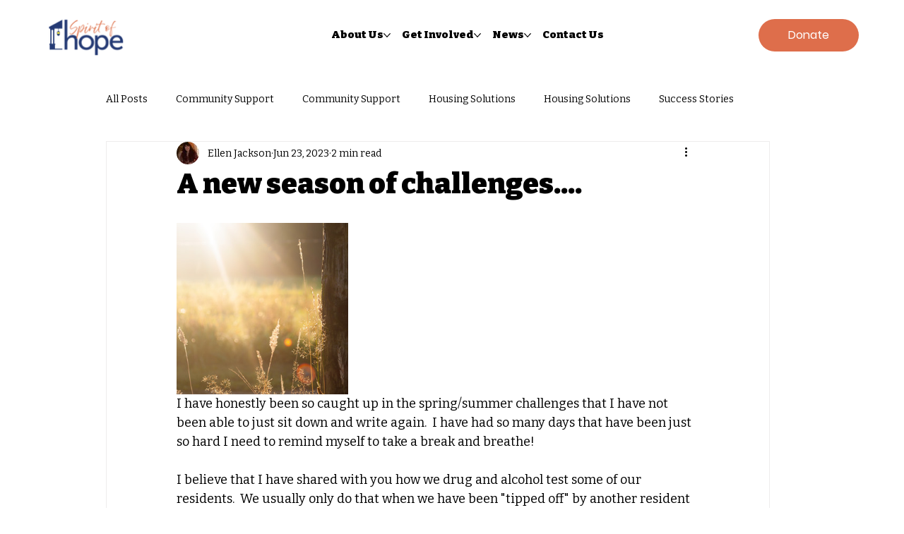

--- FILE ---
content_type: text/css; charset=utf-8
request_url: https://www.spiritofhopeincnv.org/_serverless/pro-gallery-css-v4-server/layoutCss?ver=2&id=3eu1f-not-scoped&items=3953_4287_2392&container=316_740_323_720&options=gallerySizeType:px%7CenableInfiniteScroll:true%7CtitlePlacement:SHOW_ON_HOVER%7CgridStyle:1%7CimageMargin:5%7CgalleryLayout:2%7CisVertical:true%7CnumberOfImagesPerRow:3%7CgallerySizePx:300%7CcubeRatio:1%7CcubeType:fill%7CgalleryThumbnailsAlignment:none
body_size: -209
content:
#pro-gallery-3eu1f-not-scoped [data-hook="item-container"][data-idx="0"].gallery-item-container{opacity: 1 !important;display: block !important;transition: opacity .2s ease !important;top: 0px !important;left: 0px !important;right: auto !important;height: 243px !important;width: 243px !important;} #pro-gallery-3eu1f-not-scoped [data-hook="item-container"][data-idx="0"] .gallery-item-common-info-outer{height: 100% !important;} #pro-gallery-3eu1f-not-scoped [data-hook="item-container"][data-idx="0"] .gallery-item-common-info{height: 100% !important;width: 100% !important;} #pro-gallery-3eu1f-not-scoped [data-hook="item-container"][data-idx="0"] .gallery-item-wrapper{width: 243px !important;height: 243px !important;margin: 0 !important;} #pro-gallery-3eu1f-not-scoped [data-hook="item-container"][data-idx="0"] .gallery-item-content{width: 243px !important;height: 243px !important;margin: 0px 0px !important;opacity: 1 !important;} #pro-gallery-3eu1f-not-scoped [data-hook="item-container"][data-idx="0"] .gallery-item-hover{width: 243px !important;height: 243px !important;opacity: 1 !important;} #pro-gallery-3eu1f-not-scoped [data-hook="item-container"][data-idx="0"] .item-hover-flex-container{width: 243px !important;height: 243px !important;margin: 0px 0px !important;opacity: 1 !important;} #pro-gallery-3eu1f-not-scoped [data-hook="item-container"][data-idx="0"] .gallery-item-wrapper img{width: 100% !important;height: 100% !important;opacity: 1 !important;} #pro-gallery-3eu1f-not-scoped .pro-gallery-prerender{height:243px !important;}#pro-gallery-3eu1f-not-scoped {height:243px !important; width:740px !important;}#pro-gallery-3eu1f-not-scoped .pro-gallery-margin-container {height:243px !important;}#pro-gallery-3eu1f-not-scoped .pro-gallery {height:243px !important; width:740px !important;}#pro-gallery-3eu1f-not-scoped .pro-gallery-parent-container {height:243px !important; width:745px !important;}